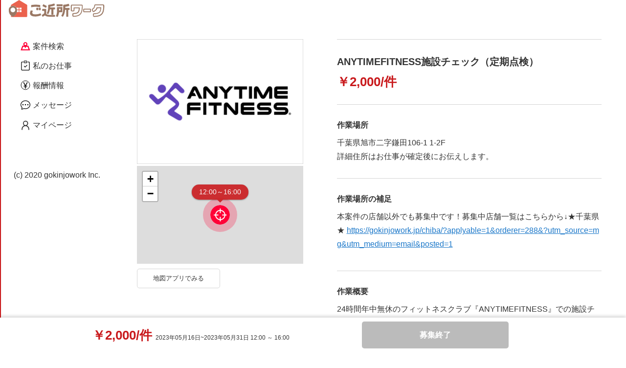

--- FILE ---
content_type: text/html; charset=UTF-8
request_url: https://gokinjowork.jp/job-67977
body_size: 26607
content:
<!DOCTYPE html>
<html lang="ja" prefix="og: http:/ogp.me/ns#">
<head>
    <meta charset="UTF-8">
    <meta name="viewport" content="width=device-width, maximum-scale=1.0, initial-scale=1.0, user-scalable=0">
    <meta name="format-detection" content="telephone=no">
    <meta name="csrf-token" content="ZpBsWhlUbVeGUqufRt5p2zgYRbKXQVSA0BP93WHy" />
    <title>ANYTIMEFITNESS施設チェック（定期点検）でプチ副業 | ご近所ワーク(67977)</title>
    <meta name="robots" property="robots" content="noindex,nofollow">
    <meta name="description" property="description" content="お仕事概要:24時間年中無休のフィットネスクラブ『ANYTIMEFITNESS』での施設チェック（定期点検）のお仕事です。 対象の店舗を訪問し、チェックリストにしたがって...。勤務地:千葉県,旭市二字鎌田106-1 1-2F【ご近所ワーク】">
    <meta name="keywords" property="keywords" content="【カスタムコース】マッチするコースがない場合はフォームより問合せください,千葉県,旭市二字鎌田106-1 1-2F,ご近所,ご近所ワーク,副業">
    <meta property="og:url" content="http://gokinjowork.jp/job-67977">
    <meta property="og:title" content="ANYTIMEFITNESS施設チェック（定期点検）でプチ副業 | ご近所ワーク(67977)">
    <meta property="og:description" content="お仕事概要:24時間年中無休のフィットネスクラブ『ANYTIMEFITNESS』での施設チェック（定期点検）のお仕事です。 対象の店舗を訪問し、チェックリストにしたがって...。勤務地:千葉県,旭市二字鎌田106-1 1-2F【ご近所ワーク】">
    <meta property="og:type" content="website">
    <meta property="og:site_name" content="ご近所ワーク">
    
    <meta property="og:image" content="https://gokinjowork.jp/facebook/Facebook_1200px_630px.png" />
    <meta name="application-name" content="ご近所ワーク" />
    <meta name="viewport" content="width=device-width, maximum-scale=1.0, initial-scale=1.0, user-scalable=0">
    <meta name="format-detection" content="telephone=no">
    <meta name="msapplication-TileColor" content="#ffffff" />
    <meta name="msapplication-TileImage" content="/facebook/mstile-144x144.png" />
    <meta name="msapplication-square70x70logo" content="/facebook/mstile-70x70.png" />
    <meta name="msapplication-square150x150logo" content="/facebook/mstile-150x150.png" />
    <meta name="msapplication-wide310x150logo" content="/facebook/mstile-310x310.png" />
    <meta name="msapplication-square310x310logo" content="/facebook/mstile-310x310.png" />
        <link rel="canonical" href="https://gokinjowork.jp/job-67977">
        <link href="https://gokinjowork.jp/favicon.ico" type="image/x-icon" rel="icon"/>
    <link href="https://gokinjowork.jp/favicon.ico" type="image/x-icon" rel="shortcut icon"/>
    <link rel="apple-touch-icon" href="/apple-touch-icon.png"/>
    <link rel="apple-touch-icon" sizes="57x57" href="/apple-touch-icon-57x57.png"/>
    <link rel="apple-touch-icon" sizes="60x60" href="/apple-touch-icon-60x60.png"/>
    <link rel="apple-touch-icon" sizes="72x72" href="/apple-touch-icon-72x72.png"/>
    <link rel="apple-touch-icon" sizes="76x76" href="/apple-touch-icon-76x76.png"/>
    <link rel="apple-touch-icon" sizes="114x114" href="/apple-touch-icon-114x114.png"/>
    <link rel="apple-touch-icon" sizes="120x120" href="/apple-touch-icon-120x120.png"/>
    <link rel="apple-touch-icon" sizes="144x144" href="/apple-touch-icon-144x144.png"/>
    <link rel="apple-touch-icon" sizes="152x152" href="/apple-touch-icon-152x152.png"/>
    <link rel="apple-touch-icon-precomposed" href="/apple-touch-icon-precomposed.png"/>
    <link rel="apple-touch-icon-precomposed" sizes="57x57" href="/apple-touch-icon-57x57-precomposed.png"/>
    <link rel="apple-touch-icon-precomposed" sizes="60x60" href="/apple-touch-icon-60x60-precomposed.png"/>
    <link rel="apple-touch-icon-precomposed" sizes="72x72" href="/apple-touch-icon-72x72-precomposed.png"/>
    <link rel="apple-touch-icon-precomposed" sizes="76x76" href="/apple-touch-icon-76x76-precomposed.png"/>
    <link rel="apple-touch-icon-precomposed" sizes="114x114" href="/apple-touch-icon-114x114-precomposed.png"/>
    <link rel="apple-touch-icon-precomposed" sizes="120x120" href="/apple-touch-icon-120x120-precomposed.png"/>
    <link rel="apple-touch-icon-precomposed" sizes="144x144" href="/apple-touch-icon-144x144-precomposed.png"/>
    <link rel="apple-touch-icon-precomposed" sizes="152x152" href="/apple-touch-icon-152x152-precomposed.png"/>
    <script src="https://gokinjowork.jp/js/jquery-3.4.1.min.js?v=1768838928" integrity="sha256-CSXorXvZcTkaix6Yvo6HppcZGetbYMGWSFlBw8HfCJo=" crossorigin="anonymous"></script>
    <link rel="stylesheet" href="https://gokinjowork.jp/css/user/style.min.css?v=1768838928">
    <script type="text/javascript">
        const NOTIFICATION_ROUTE = 'https://gokinjowork.jp/worker/notifications/';
    </script>
    <script src="https://gokinjowork.jp/js/tracking-params.js" defer></script>
    <script>
        if (!window.afblpcvLpConf) {
            window.afblpcvLpConf = [];
        }
        window.afblpcvLpConf.push({
            siteId: "c8f756f7"
        });
        window.afblpcvLinkConf = {
            siteId: "c8f756f7",
            mode: "all"
        }
    </script>
    <script src="https://t.afi-b.com/jslib/lpcv.js?cid=c8f756f7&pid=F15100M" async="async"></script>
    <!-- Site tag(etag.js)-->
    <script>
        (function(g,d,o){g._etq=g._etq||[];g._et=g._et||function(){g._etq.push(arguments)};var s=d.createElement('script');s.async=1;s.src='https://cdn.ad-platform.jmty.jp/web-sdk/etag/v1/etag.js';var t=d.getElementsByTagName('script')[0];t.parentNode.insertBefore(s,t)})(window,document);
        _et('init',{advertiserId:'R4xP-xy86jeVanSObBnY6t0KR-hvXjCNJsrTlFO10as'});
        _et('pv',{advertiserId:'R4xP-xy86jeVanSObBnY6t0KR-hvXjCNJsrTlFO10as'});
    </script>
    
    <!-- Site tag(etag.js)-->
    <script>
        (function(g,d,o){g._etq=g._etq||[];g._et=g._et||function(){g._etq.push(arguments)};var s=d.createElement('script');s.async=1;s.src='https://cdn.ad-platform.jmty.jp/web-sdk/etag/v1/etag.js';var t=d.getElementsByTagName('script')[0];t.parentNode.insertBefore(s,t)})(window,document);
        _et('init',{advertiserId:'-LcpECWGNXfCULVi6KoNenA4e8ZwKZFc1cLf2kCp4FU'});
        _et('pv',{advertiserId:'-LcpECWGNXfCULVi6KoNenA4e8ZwKZFc1cLf2kCp4FU'});
    </script>
    </head>
<body id="pageProjectDetail"  class="paddBottom" >
        <!-- Google Tag Manager (noscript) -->
    <noscript><iframe src="https://www.googletagmanager.com/ns.html?id=GTM-583N9C7"
    height="0" width="0" style="display:none;visibility:hidden"></iframe></noscript>
    <!-- End Google Tag Manager (noscript) -->
        <div class="container">
        <header class="header notFix pcDisplay" style="background-color: #fff">
            <div class="inner menu">
                    <a class="headerLogo" href="https://gokinjowork.jp"><img src="https://gokinjowork.jp/img/user/common/logo.svg?v=1768838928" alt="ご近所ワーク"></a>
        
        
                <ul class="headerNav jsHeaderNav">
            <li class="headerItem">
                <a href="https://gokinjowork.jp/projects/?map=on">
                    <img src="https://gokinjowork.jp/img/user/common/icon-map.png?v=1768838928" alt="案件検索">案件検索
                </a>
            </li>
            <li class="headerItem ">
                <a class="jsCallModal callNeedAuthModal" data-modal="#needAuthModalPopup" href="javascript:void(0)" data-route="https://gokinjowork.jp/worker/projects/applying/">
                    <img src="https://gokinjowork.jp/img/user/common/clipboard-check.svg?v=1768838928" alt="私のお仕事">私のお仕事
                </a>
            </li>
            <li class="headerItem ">
                <a class="jsCallModal callNeedAuthModal" data-modal="#needAuthModalPopup" href="javascript:void(0)" data-route="https://gokinjowork.jp/worker/reward/">
                    <img src="https://gokinjowork.jp/img/user/common/circle-yen.svg?v=1768838928" alt="報酬情報">報酬情報
                </a>
            </li>
            <li class="headerItem ">
                <a class="jsCallModal callNeedAuthModal" data-modal="#needAuthModalPopup" href="javascript:void(0)" data-route="https://gokinjowork.jp/worker/messages/">
                    <img src="https://gokinjowork.jp/img/user/common/chat-dots.svg?v=1768838928" alt="メッセージ">メッセージ
                </a>
            </li>
            <li class="headerItem ">
                <a class="jsCallModal callNeedAuthModal" data-modal="#needAuthModalPopup" href="javascript:void(0)" data-route="https://gokinjowork.jp/worker/account/">
                    <img src="https://gokinjowork.jp/img/user/common/icon_person2.svg?v=1768838928" alt="マイページ">マイページ
                </a>
            </li>
        </ul>
        
        
                <div class="header-copyright" style="">
            (c) 2020 gokinjowork Inc.
        </div>
        
        <div class="boxIconNav spDisplay">
                                                <p class="icon assign jsMenu">
                        <span class="image"><img src="https://gokinjowork.jp/img/user/common/icon_assign.png?v=1768838928" alt=""></span>
                        <span class="text">ログイン</span>
                    </p>
                                    </div>


        <div class="boxMenuSP" data-modal="modal01">
                        <a href="#" class="backButton">メニューを閉じる</a>
            <ul class="listMenu">
                <li><a href="https://gokinjowork.jp/worker/regist/mail/?regist=mail_rgt">無料会員登録（お仕事をお探しの方）</a></li>
                <li><a href="https://gokinjowork.jp/login/worker/">ログイン（お仕事をお探しの方）</a></li>
                <li><a href="https://gokinjowork.jp/tokyo/?map=on">お仕事を探す</a></li>
                <!--<li><a href="https://gokinjowork.jp/login/orderer/">ログイン（発注者）</a></li>-->
                <!-- <li><a href="https://gokinjowork.jp/orderer/regist/mail/">会員登録（発注者）お仕事を依頼したい方</a></li> -->
                <li><a href="https://secure-link.jp/wf/?c=wf64552359" target="_blank">お問い合わせ</a></li>
                <li><a href="https://gokinjowork.jp/terms/">利用規約</a></li>
            </ul>
                    </div>
    </div>
</header>
<div class="modal jsModal needAuthModal" id="needAuthModalPopup">
    <div class="modalInner needAuthModal__inner">
        <!-- 左上に表示する閉じるボタン。既存のJSで閉じるためにjsCloseModalクラスを付与 -->
        <button class="modalClose jsCloseModal needAuthModal__close" aria-label="閉じる">×</button>

        <div class="modalContent needAuthModal__content">
            <div class="modalLogo needAuthModal__logo">
                <img src="https://gokinjowork.jp/img/user/common/logo.svg?v=1768838928" alt="ご近所ワーク">
            </div>

            <p class="modalMessage needAuthModal__message">ご利用には会員登録・ログインが必要です</p>

            <a id="needAuthModalBtn" class="btn primary modalAuthBtn needAuthModal__authBtn" href="https://gokinjowork.jp/login/">
                会員登録・ログイン
            </a>
        </div>
    </div>
</div>


        <div class="main">
            <div class="contents">
                
<div class="main detailJob">
        <div class="inner">
        <div class="boxDetailJob">
            <div class="boxLeft">
                <div class="image">
                    <img src="https://img-gokinjo.s3.ap-northeast-1.amazonaws.com/data/projects/ZxVDs8hAeOB86462f2f6445ec_720x540.png?X-Amz-Content-Sha256=UNSIGNED-PAYLOAD&amp;X-Amz-Algorithm=AWS4-HMAC-SHA256&amp;X-Amz-Credential=AKIA3HPXPUHIN24DFAV7%2F20260120%2Fap-northeast-1%2Fs3%2Faws4_request&amp;X-Amz-Date=20260120T130240Z&amp;X-Amz-SignedHeaders=host&amp;X-Amz-Expires=5&amp;X-Amz-Signature=21fe5ee7f5543638d34a9797b6512e9506b42ba937e8ae32b052a37ea9c662b8" alt="">
                    <div class="spDisplay736 p15">
                            <h1 class="headline2 bold mb0"><strong>ANYTIMEFITNESS施設チェック（定期点検）</strong></h1>
                            <p class="priceDetail">￥2,000/件</p>
                    </div>
                </div>
                <div class="map">
                    <div class="spDisplay736 p15">
                        <h2 class="headline4 mb10">作業場所</h2>
                        <p class="txt mb0">
                                                    千葉県旭市二字鎌田106-1 1-2F<br>
                                                        詳細住所はお仕事が確定後にお伝えします。
                                                                            </p>
                    </div>
                                        <div class="frameMap">
                        <div id="mapid" data-lat="35.720454" data-lng="140.6466177"
                            data-info="12:00～16:00"
                            data-icon="location"
                            target-red-icon-url="/img/user/map/target_red.png"
                            default-zoom="15"
                            min-zoom="11">
                        </div>
                    </div>
                                    </div>
                                <p class="boxButton pcDisplay"><a href="http://maps.google.com/maps?saddr=&daddr=35.720454,140.6466177" class="btn style02 btnM">地図アプリでみる</a></p>
                <p class="boxButton spDisplay"><a href="comgooglemaps://?daddr=35.720454,140.6466177" class="btn style02 btnM">地図アプリでみる</a></p>
                            </div>
            <div class="boxRight">
                <table class="table border mb0 infoJob">
                    <tr class="pcDisplay736">
                        <td>
                            <p class="headline2 mb10"><strong>ANYTIMEFITNESS施設チェック（定期点検）</strong></p>
                            <p class="priceDetail">￥2,000/件</p>
                        </td>
                    </tr>
                    <tr class="pcDisplay736">
                        <td>
                            <h2 class="headline4 mb10">作業場所</h2>
                            <div class="txt mb0">
                                                                    千葉県旭市二字鎌田106-1 1-2F<br>
                                                                        詳細住所はお仕事が確定後にお伝えします。
                                                                                                </div>
                        </td>
                    </tr>
                                            <tr>
                            <td>
                                <h2 class="headline4 mb10">作業場所の補足</h2>
                                <p class="txt mb10">本案件の店舗以外でも募集中です！募集中店舗一覧はこちらから↓★千葉県★  <a href="https://gokinjowork.jp/chiba/?applyable=1&orderer=288&?utm_source=mg&utm_medium=email&posted=1" class="txtLink textLink-blue" target="_blank">https://gokinjowork.jp/chiba/?applyable=1&orderer=288&?utm_source=mg&utm_medium=email&posted=1</a> </p>
                            </td>
                        </tr>
                                        <tr>
                        <td>
                            <h2 class="headline4 mb10">作業概要</h2>
                            <p class="txt mb0">24時間年中無休のフィットネスクラブ『ANYTIMEFITNESS』での施設チェック（定期点検）のお仕事です。<br />
対象の店舗を訪問し、チェックリストにしたがって、清掃の状態や設備の状態を点検します。<br />
機器の動作チェックはありませんので、スポーツクラブに行ったことが無い方でも実施可能です。<br />
チェック項目は全部で約80項目ありますが、40分程度で完了します。<br />
<br />
12時～16時の間であればご自身のご都合に合わせて作業可能です。<br />
<br />
※ご自身で店舗と日時調整をしていただきます。<br />
※本業務は交通費・駐車場利用料・通信費等、立替金の支給はございません。駐車場の利用については、店舗にご確認ください。<br />
※応募時に訪問予定日(業務実施予定日)をご入力いただき、メッセージを受信されましたら速やかにご返信ください。<br />
<br />
【お仕事の流れ】<br />
①訪問する店舗に連絡し、訪問予定日時を店舗の方と相談の上で決定する。<br />
※スタッフ不在の時間帯やジムのお客様の対応等により施設チェック（定期点検）ができない場合がございますので、訪問日時の候補は複数ご用意ください。<br />
※必ず訪問したい日の3日前までに店舗に連絡してください。<br />
<br />
②約束した日時に店舗を訪問し、スタッフさんにご挨拶と証明書の提示および施設チェックにきたことをお伝えする。<br />
※マスク着用、検温、手指消毒はいずれも任意です<br />
<br />
③店舗内外を「作業報告画面」のチェックリストにしたがってチェックし、写真撮影とアンケート回答を行う。<br />
<br />
④点検が完了したらスタッフさんに完了したことをお伝えし終了。<br />
<br />
＜作業時の注意点＞<br />
・利用者様の迷惑にならないよう最大限配慮をお願いします。<br />
・写真を撮影する際、利用者様や会員情報等の個人情報等の映り込みが無いよう、ご注意ください。<br />
<br />
【服装・お持物】<br />
＜服装＞<br />
ご利用のお客様がいらっしゃいます。清潔感のある服装で訪問してください。<br />
※サンダル・革靴・素足・派手な服装・穴の開いたデニム等、だらしなさ・不衛生さを連想させる服装は不可。<br />
＜お持物＞<br />
スマホ</p>
                        </td>
                    </tr>
                    <tr>
                        <td>
                            <h2 class="headline4 mb10">報酬単価</h2>
                            <div class="txt mb0">¥2,000/件</div>
                        </td>
                    </tr>
                                            <tr>
                            <td>
                                <h2 class="headline4 mb10">作業時間目安</h2>
                                <div class="txt mb0">40分</div>
                            </td>
                        </tr>
                                        <tr>
                        <td>
                            <h2 class="headline4 mb10">作業可能時間帯</h2>
                            <div class="txt mb0">12:00 ～ 16:00の間であれば自由</div>
                        </td>
                    </tr>
                    <tr>
                        <td>
                            <h2 class="headline4 mb10">作業予定数</h2>
                            <div class="txt mb0">
                                期間内1件<br>
                            </div>
                            <p class="txt small mb0"></p>
                        </td>
                    </tr>
                    <tr>
                        <td>
                            <div class="w232">
                                                        </div>
                            <h2 class="headline4 mb10">作業・契約期間</h2>
                            <div class="txt mb0">
                                2023年05月16日~2023年05月31日
                            </div>
                        </td>
                    </tr>
                                        <tr>
                        <td>
                            <h2 class="headline4 mb10">作業可能時間帯・曜日・期間についての補足</h2>
                            <div class="txt mb0">
                                <p class="txt mb0">【作業可能時間帯】12時～16時の間であればご自身のご都合に合わせて自由訪問日時は店舗の方とご相談の上、決定いただきますので、ご自身のご都合に合わせてお仕事可能です。※訪問したい日の3日前までに店舗に電話して、訪問日時を連絡してください。</p>
                            </div>
                        </td>
                    </tr>
                                        <tr>
                        <td>
                            <h2 class="headline4 mb10">報酬総額</h2>
                            <div class="txt mb0">実際の報酬総額は【報酬単価 ✕ 作業数】となります。</div>
                        </td>
                    </tr>
                </table>
            </div>
        </div>
    </div>
</div>

<div class="popUpDeal">
    <div class="inner contentDeal">
        
        <span class="contentDealItem priceDetail">￥2,000/件 <span class="time"><span>2023年05月16日~2023年05月31日</span> <span class='workScheduleSpBlock'>12:00 ～ 16:00</span></span></span>
        <p class="contentDealItem button center">
            <a class="btn style01 btnL jsCallModal callNeedAuthModal disabled"
               data-modal="#needAuthModalPopup"
               data-route="https://gokinjowork.jp/login/worker/?project_id=67977&amp;back_route=project.detail&amp;show_apply_modal=1"
               href="javascript:void(0)"
            >
                <span>募集終了</span>
            </a>
        </p>
    </div>
</div>

<form method="post" action="https://gokinjowork.jp/projects/detail/67977/apply/?non_member_apply=0" id="applyForm">
    <input type="hidden" name="_token" value="ZpBsWhlUbVeGUqufRt5p2zgYRbKXQVSA0BP93WHy">

                </form>


                            </div>
        </div>

                <div id="pageWorkerFooterNavi" class="spDisplay">
    <div class="bottom-menu">
        <ul>
            
            <li>
                <a class="jsCallModal callNeedAuthModal" data-modal="#needAuthModalPopup" href="javascript:void(0)" data-route="https://gokinjowork.jp/worker/projects/applying/">
                    <img src="/img/user/common/clipboard-check.svg" alt="私のお仕事">
                    <span>私のお仕事</span>
                </a>
            </li>
            <li>
                <a class="jsCallModal callNeedAuthModal" data-modal="#needAuthModalPopup" href="javascript:void(0)" data-route="https://gokinjowork.jp/worker/reward/">
                    <img src="/img/user/common/circle-yen.svg" alt="報酬情報">
                    <span>報酬情報</span>
                </a>
            </li>
            <li class="map">
                <a href="https://gokinjowork.jp/projects/?map=on">
                    <img src="/img/user/common/icon-map.png" alt="案件を探す">
                    <span>探す</span>
                </a>
            </li>
            <li>
                <a class="jsCallModal callNeedAuthModal" data-modal="#needAuthModalPopup" href="javascript:void(0)" data-route="https://gokinjowork.jp/worker/messages/">
                    <img src="/img/user/common/chat-dots.svg" alt="メッセージ">
                    <span>メッセージ</span>
                </a>
            </li>
            <li>
                <a class="jsCallModal callNeedAuthModal" data-modal="#needAuthModalPopup" href="javascript:void(0)" data-route="https://gokinjowork.jp/worker/account/">
                    <img src="/img/user/common/icon_person2.svg" alt="マイページ">
                    <span>マイページ</span>
                </a>
            </li>
        </ul>
    </div>
</div>
    </div>

    
    <script src="https://gokinjowork.jp/js/backend/mypage/pages/master.js?v=1768838928"></script>
    <script>
        $.ajaxSetup({
            headers: {
                'X-CSRF-TOKEN': $('meta[name="csrf-token"]').attr('content')
            }
        });
    </script>
    <link rel="stylesheet" href="https://ajax.googleapis.com/ajax/libs/jqueryui/1.12.1/themes/smoothness/jquery-ui.css">
<link rel="stylesheet" href="https://gokinjowork.jp/js/leaflet/1.4.0/leaflet.css?v=1768838928"/>
<script src="https://gokinjowork.jp/js/jquery-ui.min.js?v=1768838928"></script>
<script src="https://gokinjowork.jp/js/leaflet/1.4.0/leaflet.js?v=1768838928"></script>
<script src="https://gokinjowork.jp/js/user/mapStreetDetail.js?v=1768838928"></script>
<script src="https://gokinjowork.jp/js/backend/mypage/pages/worker.progress.apply.js?v=1768838928"></script>
<script>
    const WORKER_MESSAGE_ROUTE = 'https://gokinjowork.jp/worker/projects/67977/message/';
    $(document).ready(function() {
        $('.blockShow').each(function(index, el) {
            if($(el).height() < 140)
            {
                $(el).next().remove();
            }
        });
        $('.application-confirm-modal .jsCloseModal').on('click', function (e) {
            $(this).parents('.application-confirm-modal').removeClass('active');
            $('.jsSubmitControllable').removeClass('disabled');
            e.preventDefault();
        });
    });
</script>
    <script type="text/javascript">!function(){try{var t=new RegExp("[?&]stb_uid(=([^&#]*)|&|#|$)").exec(window.location.href);if(!t||!t[2])return;window.localStorage.setItem("stb_uid",t[2])}catch(t){}}();</script>
    <script src="https://gokinjowork.jp/js/user/bundle.min.js?v=1768838928"></script>
    <script src="https://gokinjowork.jp/js/user/modalPrefSelect.js?v=1768838928"></script>
    <script src="https://gokinjowork.jp/js/user/modal-need-auth.js?v=1768838928"></script>
            <!-- Google Tag Manager -->
        <script>(function(w,d,s,l,i){w[l]=w[l]||[];w[l].push({'gtm.start':
                    new Date().getTime(),event:'gtm.js'});var f=d.getElementsByTagName(s)[0],
                j=d.createElement(s),dl=l!='dataLayer'?'&l='+l:'';j.async=true;j.src=
                'https://www.googletagmanager.com/gtm.js?id='+i+dl;f.parentNode.insertBefore(j,f);
            })(window,document,'script','dataLayer','GTM-583N9C7');</script>
        <!-- End Google Tag Manager -->
    </body>
</html>


--- FILE ---
content_type: image/svg+xml
request_url: https://gokinjowork.jp/img/user/common/circle-yen.svg
body_size: 707
content:
<svg xmlns="http://www.w3.org/2000/svg" width="16" height="16" class="bi bi-circle" viewBox="0 0 16 16">
  <!-- 円はそのまま -->
  <circle cx="8" cy="8" r="7.2" stroke="currentColor" stroke-width="0.8" fill="none" />

  <!-- 背景パス（白で少し縮小） -->
  <g transform="translate(8 8.4) scale(0.88) translate(-8 -8)">
    <path fill="white" d="M8.75 14v-2.629h2.446v-.967H8.75v-1.31h2.445v-.967H9.128L12.5 2h-1.699L8.047 7.327h-.086L5.207 2H3.5l3.363 6.127H4.778v.968H7.25v1.31H4.78v.966h2.47V14h1.502z"/>
  </g>

  <!-- ￥マーク（塗りつぶし） -->
  <g transform="translate(8 8.4) scale(0.85) translate(-8 -8)">
    <path fill="currentColor" d="M8.75 14v-2.629h2.446v-.967H8.75v-1.31h2.445v-.967H9.128L12.5 2h-1.699L8.047 7.327h-.086L5.207 2H3.5l3.363 6.127H4.778v.968H7.25v1.31H4.78v.966h2.47V14h1.502z"/>
  </g>
</svg>
	

--- FILE ---
content_type: application/javascript
request_url: https://gokinjowork.jp/js/backend/mypage/pages/worker.progress.apply.js?v=1768838928
body_size: 2874
content:
$(document).ready(function() {

    $('#workable_schedule').on('keyup change', function(){
        var count = $(this).val().length;
        $('#workable_schedule_count').html(count + "/300文字");
    });

    $('#self_pr_and_question').on('keyup change', function(){
        var count = $(this).val().length;
        $('#self_pr_and_question_count').html(count + "/300文字");
    });

    // 未ログイン状態で応募
    if ($('#isNotLogin').length > 0) {
        $("#loginAndApply").click(function(event) {
            event.preventDefault();
            window.location.href = $('#linkForLogin').val();
        });

        $("#registAndApply").click(function(event) {
            event.preventDefault();
            window.location.href = $('#linkForRegist').val();
        });
    } else {
        $("#applyProject").click(function(event) {
            event.preventDefault();
            $(this).addClass('disabled');

            $('#phone_number_public_flag_error').text('');
            $('#workable_schedule_error').text('');
            $('#self_pr_and_question_error').text('');

            var form = $('#applyForm');
            var phoneNumberPublicFlag = $('input[name="phone_number_public_flag"]:checked').val();
            var workableSchedule = $('#workable_schedule').val();
            var selfPrAndQuestion = $('#self_pr_and_question').val();

            $.ajaxSetup({
                headers: {
                    'X-CSRF-TOKEN': $('meta[name="csrf-token"]').attr('content'),
                },
            });
            $.ajax({
                type: 'POST',
                url: form.prop('action'),
                data: {
                    phone_number_public_flag: phoneNumberPublicFlag,
                    workable_schedule: workableSchedule,
                    self_pr_and_question: selfPrAndQuestion,
                },
            })
                .done(function (response) {
                    if (response.status === 'validationError') {
                        // エラーがあった場合はエラー用タグを入れ込む。
                        for (errorKey in response.error_msg) {
                            response.error_msg[errorKey].forEach(function (value) {
                                $('#' + errorKey + '_error').text(value);
                            });
                        }
                        $('#overlay').hide();
                        $("#applyProject").removeClass('disabled');
                    } else {
                        window.location.href = response.url;
                    }
                })
                .fail(function (jqXHR) {
                    console.log(jqXHR.statusText + '（エラーコード' + jqXHR.status + '）');
                });
        });
    }

    // 応募完了メッセージモーダルの閉じるボタンが押下されたらリダイレクト
    $('#modal').find('button.btnClose').click(function() {
        window.location.href = WORKER_REPORT_ROUTE;
    });
});


--- FILE ---
content_type: application/javascript
request_url: https://gokinjowork.jp/js/user/modal-need-auth.js?v=1768838928
body_size: 770
content:
(function() {
    'use strict';
    document.addEventListener('DOMContentLoaded', function () {
        document.addEventListener('click', function (e) {
            const trigger = (e.target && typeof e.target.closest === 'function') ? e.target.closest('.callNeedAuthModal') : null;

            // 対象となるトリガー要素が見つからなければ何もしない
            if (!trigger) {
                return;
            }

            // data-route 属性があるか確認
            const router = trigger.getAttribute('data-route');
            if (!router) {
                return;
            }

            // モーダル内のリンク要素が存在するか確認
            const modalLink = document.querySelector('#needAuthModalBtn');
            if (!modalLink) {
                return;
            }

            modalLink.setAttribute('href', router);
        });
    });
})();


--- FILE ---
content_type: application/javascript
request_url: https://gokinjowork.jp/js/user/mapStreetDetail.js?v=1768838928
body_size: 1176
content:
// Init map
let $map = document.getElementById('mapid');
if ($map) {
    let position = {
        lat: $map.getAttribute('data-lat'),
        lng: $map.getAttribute('data-lng'),
        info: $map.getAttribute('data-info'),
        icon: $map.getAttribute('data-icon'),
        zoom: $map.getAttribute('default-zoom'),
        minZoom: $map.getAttribute('min-zoom'),
    }
    var mymap = L.map('mapid').setView([position.lat, position.lng], position.zoom);

    L.tileLayer(window.location.protocol+"//{s}.tile.openstreetmap.org/{z}/{x}/{y}.png", {
        attribution: 'Map data © <a href="http://openstreetmap.org">OpenStreetMap</a> contributors',
        minZoom: position.minZoom,
    }).addTo(mymap);

    // Init custom icon

    var customIcon = {},
        tooltip = {};

    customIcon = L.icon({
        iconUrl: $map.getAttribute('target-red-icon-url'),
        iconSize:     [40, 40],
        iconAnchor:   [20, 20],
        popupAnchor:  [40, 40],
    });
    tooltip = {
        direction: "top",
        offset: new L.point(0, -25),
        permanent: true,
        className: 'activeTooltip',
    }

    // Init marker with custom icon
    var marker = L.marker([position.lat, position.lng], {
        icon: customIcon,
    }).addTo(mymap);
    marker.bindTooltip(position.info, tooltip).openTooltip();
}


--- FILE ---
content_type: image/svg+xml
request_url: https://gokinjowork.jp/img/user/common/logo.svg?v=1768838928
body_size: 5559
content:
<svg height="56" viewBox="0 0 196 56" width="196" xmlns="http://www.w3.org/2000/svg"><path d="m36.87 9.66-15.1-9.1a1.36 1.36 0 0 0 -1.5 0l-15.1 9.1a1.46 1.46 0 0 0 -.7 1.3v1.7a8.68 8.68 0 0 1 3.9-1 8.42 8.42 0 0 1 7.4 4.4v-.3a.27.27 0 0 1 .3-.3h4.2v4h-3.4v1.2h3.4v4h-3.9a11.39 11.39 0 0 1 -2.6 5.4 33.92 33.92 0 0 1 -4.77 4.1 1.2 1.2 0 0 1 -1.4 0c-.8-.6-2.1-1.5-3.2-2.5v1.5a1.54 1.54 0 0 0 1.5 1.5h30.2a1.54 1.54 0 0 0 1.5-1.5v-22.16a1.56 1.56 0 0 0 -.73-1.34zm-10.87 14.8a.27.27 0 0 1 -.3.3h-4.2v-4h4.5zm0-4.9h-4.5v-4h4.2a.27.27 0 0 1 .3.3z" fill="#ea644e"/><path d="m36.87 9.66-15.1-9.1a1.36 1.36 0 0 0 -1.5 0l-15.1 9.1a1.46 1.46 0 0 0 -.7 1.3v1.7a8.68 8.68 0 0 1 3.9-1 8.42 8.42 0 0 1 7.4 4.4v-.3a.27.27 0 0 1 .3-.3h4.2v4h-3.4v1.2h3.4v4h-3.9a11.39 11.39 0 0 1 -2.6 5.4 33.92 33.92 0 0 1 -4.77 4.1 1.2 1.2 0 0 1 -1.4 0c-.8-.6-2.1-1.5-3.2-2.5v1.5a1.54 1.54 0 0 0 1.5 1.5h30.2a1.54 1.54 0 0 0 1.5-1.5v-22.16a1.56 1.56 0 0 0 -.73-1.34zm-10.87 14.8a.27.27 0 0 1 -.3.3h-4.2v-4h4.5zm0-4.9h-4.5v-4h4.2a.27.27 0 0 1 .3.3z" fill="#fff"/><path d="m36.87 9.66-15.1-9.1a1.36 1.36 0 0 0 -1.5 0l-15.1 9.1a1.46 1.46 0 0 0 -.7 1.3v1.7a8.68 8.68 0 0 1 3.9-1 8.42 8.42 0 0 1 7.4 4.4v-.3a.27.27 0 0 1 .3-.3h4.2v4h-3.4v1.2h3.4v4h-3.9a11.39 11.39 0 0 1 -2.6 5.4 33.92 33.92 0 0 1 -4.77 4.1 1.2 1.2 0 0 1 -1.4 0c-.8-.6-2.1-1.5-3.2-2.5v1.5a1.54 1.54 0 0 0 1.5 1.5h30.2a1.54 1.54 0 0 0 1.5-1.5v-22.16a1.56 1.56 0 0 0 -.73-1.34zm-10.87 14.8a.27.27 0 0 1 -.3.3h-4.2v-4h4.5zm0-4.9h-4.5v-4h4.2a.27.27 0 0 1 .3.3z" fill="#eb624d"/><g fill="#9a7864"><path d="m8.37 11.76a8.49 8.49 0 0 0 -8.5 8.5c.1 5 1.2 7.8 3 9.9a33.92 33.92 0 0 0 4.8 4.1 1.2 1.2 0 0 0 1.4 0 28.4 28.4 0 0 0 4.8-4.1c1.8-2.1 3-4.9 3-9.9a8.49 8.49 0 0 0 -8.5-8.5zm0 13.4a4.9 4.9 0 1 1 4.9-4.9 4.91 4.91 0 0 1 -4.9 4.9z"/><path d="m149.07 9.46h-20.2a2 2 0 0 0 -2 2v9.7a2 2 0 0 0 2 2h3.4a2 2 0 0 0 2-2v-4.16h8.8c-.3 8.2-3 9.5-11 9.7a2 2 0 0 0 -2 2v3.2a2.23 2.23 0 0 0 2.4 2.3h.1c13-.2 18.1-5.6 18.4-19v-3.7a1.86 1.86 0 0 0 -1.9-2.04zm.2 5.7c-.2 12.6-4.7 17.1-16.6 17.3-.4 0-.6-.1-.6-.5v-3.2a.22.22 0 0 1 .2-.2c9.5-.2 12.8-2.5 12.8-13.3h-12.5v6a.22.22 0 0 1 -.2.2h-3.37a.22.22 0 0 1 -.2-.2v-9.8a.22.22 0 0 1 .2-.2h20.2a.22.22 0 0 1 .2.2v3.7z"/><path d="m166.07 17.66h-11.9a2 2 0 0 0 -2 2v3.4a2 2 0 0 0 2 2h11.9a2 2 0 0 0 2-2v-3.4a2 2 0 0 0 -2-2zm.2 5.4a.22.22 0 0 1 -.2.2h-11.9a.22.22 0 0 1 -.2-.2v-3.4a.22.22 0 0 1 .2-.2h11.9a.22.22 0 0 1 .2.2z"/><path d="m46.27 14.76a35.74 35.74 0 0 1 17.2 0 .59.59 0 0 0 .7-.5v-3.5a.46.46 0 0 0 -.4-.5 52.59 52.59 0 0 0 -17.7 0c-.3 0-.4.3-.4.5v3.5a.44.44 0 0 0 .6.5z"/><path d="m53.67 33.66c-3.3 0-6.5-.6-8.5-2.3-2.3-2-2.5-5.1-.7-9.2 0-.1.1-.1.1-.2a.79.79 0 0 1 .8-.6l3.1.4a1.07 1.07 0 0 1 .5.3 1 1 0 0 1 -.2.9c0 .1-.1.2-.1.3-.9 2.1-.9 3.7.2 4.7 2.8 2.7 12.2 1 15.2-.5a.82.82 0 0 1 .7-.1c.3.1.4.4.5.7l.73 1.94c.2.6 0 .8-.4 1.1-1.6 1.2-6.9 2.6-11.9 2.6z"/><path d="m59.67 20.76h-2.6a.68.68 0 0 1 -.7-.7v-3.6a.68.68 0 0 1 .7-.7h2.6a.68.68 0 0 1 .7.7v3.6a.68.68 0 0 1 -.7.7z"/><path d="m75.77 15.86a.37.37 0 0 1 -.3-.1l-6.1-3.1a.78.78 0 0 1 -.3-1l1.1-2.4a.78.78 0 0 1 .4-.4c.2-.1.4 0 .5 0l6.1 3.1a.78.78 0 0 1 .3 1l-1.1 2.5a.78.78 0 0 1 -.4.4z"/><path d="m69.37 34.06h-.3a.78.78 0 0 1 -.4-.4l-1.1-2.4a.63.63 0 0 1 .3-.9c1-.5 4.2-2.3 4.6-3.6v-4.4h-3.47a.68.68 0 0 1 -.7-.7v-2.6a.68.68 0 0 1 .7-.7h6.8a.68.68 0 0 1 .7.7v3.2l.1 6.3c3.1 2.1 6 2.1 13 2 1.3 0 2.8-.1 4.5-.1a.6.6 0 0 1 .4.1c.1.1.1.4.1.6v2.4a.52.52 0 0 1 -.2.4.84.84 0 0 1 -.7.2h-3.4c-9.6.1-13.3.1-16.5-2.8a1.38 1.38 0 0 1 -.4.3 26.78 26.78 0 0 1 -3.9 2.5c.17-.16.07-.1-.13-.1z"/><path d="m90.37 30.06h-2.6a.68.68 0 0 1 -.7-.7v-10h-3a28.88 28.88 0 0 1 -3 9 .78.78 0 0 1 -1 .3l-2-1a.78.78 0 0 1 -.4-.4.66.66 0 0 1 .1-.6c2.8-5.3 3-11.5 2.8-15.7a1.1 1.1 0 0 1 .6-1c.2-.1.3-.2.5-.2a41.66 41.66 0 0 0 10.7-2.4.64.64 0 0 1 .6 0 .78.78 0 0 1 .4.4l.8 2.5a.81.81 0 0 1 -.4.9 31.18 31.18 0 0 1 -9.1 2.3 10.87 10.87 0 0 1 -.1 1.8h9.3a.68.68 0 0 1 .7.7v2.6a.68.68 0 0 1 -.7.7h-2.7v10a.79.79 0 0 1 -.8.8z"/><path d="m64.67 20.76h-2.6a.68.68 0 0 1 -.7-.7v-3.6a.68.68 0 0 1 .7-.7h2.6a.68.68 0 0 1 .7.7v3.6a.68.68 0 0 1 -.7.7z"/><path d="m109.27 12.76h-10.8a.77.77 0 0 1 -.8-.7v-2.7a.77.77 0 0 1 .8-.7h10.8a.77.77 0 0 1 .8.7v2.64a.79.79 0 0 1 -.8.76z"/><path d="m99.77 34.56a.76.76 0 0 1 -.4-.1l-2.6-1a.67.67 0 0 1 -.3-.8 7.26 7.26 0 0 1 .5-1.2 16.38 16.38 0 0 0 1.4-5.7c.2-1.9.2-5.3.2-8.1v-2.5a.68.68 0 0 1 .7-.7l9.7-.1c.5 0 .5.5.5.7l.1 9a1.08 1.08 0 0 1 -.3.7.73.73 0 0 1 -.6.2h-5.8v.1a27 27 0 0 1 -.8 3.9l-.1.3a23.42 23.42 0 0 1 -1.6 4.7c-.3.5-.4.6-.6.6zm3-16.7v3.3h3v-3.3z"/><path d="m110.27 34.16a.37.37 0 0 1 -.3-.1l-2.3-1.4a.54.54 0 0 1 -.3-.4.91.91 0 0 1 .3-.7c0-.1.1-.1.1-.2a19.2 19.2 0 0 0 2.6-6c.9-3.5 1-8.8.9-13.6v-.2c-.1-1 0-1.4.2-1.6a1.08 1.08 0 0 1 .7-.3 32.86 32.86 0 0 0 9.7-1.8.72.72 0 0 1 .9.5l1 2.8a.64.64 0 0 1 0 .6c-.1.2-.3.3-.4.4a49.22 49.22 0 0 1 -7.8 1.6v.5a12.75 12.75 0 0 1 -.1 2h8.2c.4 0 .7.2.7.6v2.6a.68.68 0 0 1 -.7.7h-2.1v13.4a.68.68 0 0 1 -.7.7h-2.6a.68.68 0 0 1 -.7-.7v-13.56h-2.4c-.1.5-.1 1-.2 1.4a43.12 43.12 0 0 1 -.8 4.8 23.46 23.46 0 0 1 -3.2 7.5c-.3.3-.5.46-.7.46z"/><path d="m192.67 9.06h-15.4a2.18 2.18 0 0 0 -2.5 2.1 7.49 7.49 0 0 1 -3.9 6.6 2.19 2.19 0 0 0 -1.1 2 3.59 3.59 0 0 0 .2 1.1v.14l.1.1.9 1.8a2.21 2.21 0 0 0 2.1 1.6 2.66 2.66 0 0 0 1.2-.3c3.7-2 5.8-4.2 6.9-7.4h6.1c-.2 3.8-1 6.1-2.5 7.6-1.8 1.8-5.1 2.7-10.5 2.8a2.12 2.12 0 0 0 -1.7.7 2.36 2.36 0 0 0 -.5 1.8l.2 2.9a2.05 2.05 0 0 0 2 1.9c7.8-.2 12.5-1.5 15.6-4.3 3.3-2.9 4.8-7.4 5.3-15.1v-3.3a2.6 2.6 0 0 0 -2.5-2.74zm.5 5.8c-.8 13.7-5.3 17.3-19.1 17.7a.22.22 0 0 1 -.2-.2l-.2-2.9c0-.5 0-.5.4-.5 11.7-.4 14.7-3.9 14.9-14h-9.3c-.8 3.6-2.8 5.7-6.4 7.6a.6.6 0 0 1 -.4.1c-.2 0-.3-.2-.4-.5l-.9-1.9c-.1-.3-.2-.7.1-.9 2.8-1.6 4.5-4.1 4.8-8.1 0-.4.3-.4.7-.4h15.4c.4 0 .5.4.5.8v3.2z"/></g></svg>
